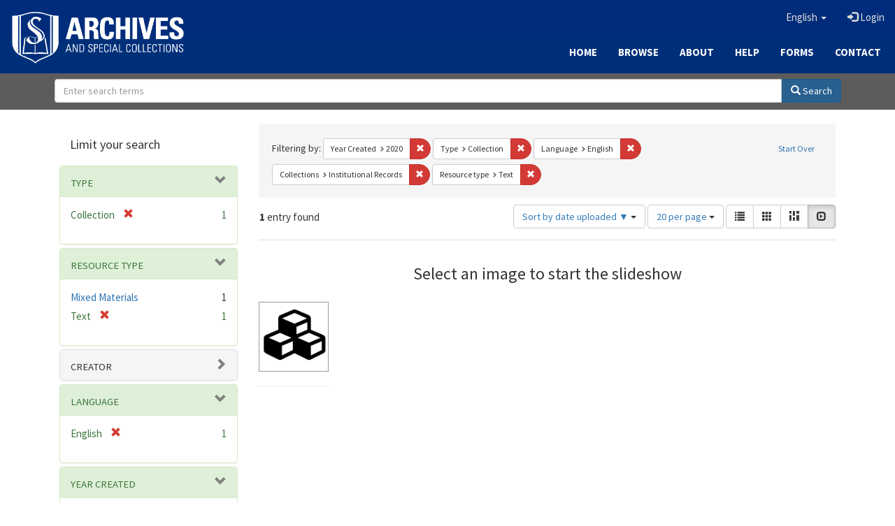

--- FILE ---
content_type: text/html; charset=utf-8
request_url: https://archives.sebts.edu/catalog?f%5Bdate_facet_yearly_isim%5D%5B%5D=2020&f%5Bhuman_readable_type_sim%5D%5B%5D=Collection&f%5Blanguage_sim%5D%5B%5D=English&f%5Bmember_of_collection_ids_ssim%5D%5B%5D=76537180x&f%5Bresource_type_sim%5D%5B%5D=Text&locale=en&per_page=20&sort=system_create_dtsi+desc&view=slideshow
body_size: 6501
content:

<!DOCTYPE html>
<html lang="en" prefix="og:http://ogp.me/ns#">
  <head>
    <meta name="csrf-param" content="authenticity_token" />
<meta name="csrf-token" content="1oO9BvKYiZZorAm4Ui0P/QG8N07eE2u1YvVzJ4dmbm3va2hiOzlmcw9yjOV7VIOrVlZqPFUbqJyUO+qqvkrgmw==" />
<meta charset="utf-8" />
<!-- added for use on small devices like phones -->
<meta name="viewport" content="width=device-width, initial-scale=1.0" />
<link rel="resourcesync" href="https://archives.sebts.edu/capabilitylist?locale=en" />

<!-- Twitter card metadata -->

<!-- Google Scholar metadata -->


<title>Index Catalog // Archives &amp; Special Collections at Southeastern</title>

<!-- application css -->
<link rel="stylesheet" media="screen" href="/assets/application-3f624c66963a3b20996123942fe1560c9eb251b0911ec801f049c8ecd9c1b109.css" />

<!-- application js -->
<script src="/assets/application-fb63b5dff88c9bb09908b0db3c6a7dd54835e7d2ca44ab857f5cd8a239061fec.js"></script>

<style>
a { color: #2e74b2; }
.navbar-inverse .navbar-link { color: #ffebcd; }

.navbar-inverse { background-color: #002c7b; }

.navbar-inverse .navbar-nav > .open > a,
.navbar-inverse .navbar-nav > .open > a:hover,
.navbar-inverse .navbar-nav > .open > a:focus { background-color: #002c7b; }

.navbar-inverse .navbar-nav > li > a,
.navbar-inverse .navbar-text,
.navbar-inverse .navbar-brand { color: #dcdcdc; }

.btn-primary {
  background-color: #286090;
  border-color: #265b89;
}

.btn-primary:focus,
.btn-primary.focus {
  background-color: #245682;
  border-color: #1d4467;
}

.btn-primary:hover {
  background-color: #245682;
  border-color: #215079;
}

.btn-primary:active,
.btn-primary.active {
  background-color: #286090;
  border-color: #265b89;
}

.btn-primary:active:hover,
.btn-primary:active:focus,
.btn-primary:active.focus,
.btn-primary.active:hover,
.btn-primary.active:focus,
.btn-primary.active.focus{
  background-color: #286090;
  border-color: #265b89;
}

.btn-primary.disabled:hover,
.btn-primary.disabled:focus,
.btn-primary.disabled.focus,
.btn-primary[disabled]:hover,
.btn-primary[disabled]:focus,
.btn-primary[disabled].focus {
  background-color: #286090;
  border-color: #265b89;
}

</style>


<!-- Google Analytics -->
<script type="text/javascript">
  var _gaq = _gaq || [];
  _gaq.push(['_setAccount', 'UA-2647713-19']);
  _gaq.push(['_trackPageview']);

  (function() {
    var ga = document.createElement('script'); ga.type = 'text/javascript'; ga.async = true;
    ga.src = ('https:' == document.location.protocol ? 'https://ssl' : 'http://www') + '.google-analytics.com/ga.js';
    var s = document.getElementsByTagName('script')[0]; s.parentNode.insertBefore(ga, s);
  })();
</script>


<!-- for extras, e.g., a favicon -->


      <meta name="totalResults" content="1" />
<meta name="startIndex" content="0" />
<meta name="itemsPerPage" content="20" />

  <link rel="alternate" type="application/rss+xml" title="RSS for results" href="/catalog.rss?f%5Bdate_facet_yearly_isim%5D%5B%5D=2020&amp;f%5Bhuman_readable_type_sim%5D%5B%5D=Collection&amp;f%5Blanguage_sim%5D%5B%5D=English&amp;f%5Bmember_of_collection_ids_ssim%5D%5B%5D=76537180x&amp;f%5Bresource_type_sim%5D%5B%5D=Text&amp;locale=en&amp;per_page=20&amp;sort=system_create_dtsi+desc&amp;view=slideshow" />
  <link rel="alternate" type="application/atom+xml" title="Atom for results" href="/catalog.atom?f%5Bdate_facet_yearly_isim%5D%5B%5D=2020&amp;f%5Bhuman_readable_type_sim%5D%5B%5D=Collection&amp;f%5Blanguage_sim%5D%5B%5D=English&amp;f%5Bmember_of_collection_ids_ssim%5D%5B%5D=76537180x&amp;f%5Bresource_type_sim%5D%5B%5D=Text&amp;locale=en&amp;per_page=20&amp;sort=system_create_dtsi+desc&amp;view=slideshow" />
  <link rel="alternate" type="application/json" title="JSON" href="/catalog.json?f%5Bdate_facet_yearly_isim%5D%5B%5D=2020&amp;f%5Bhuman_readable_type_sim%5D%5B%5D=Collection&amp;f%5Blanguage_sim%5D%5B%5D=English&amp;f%5Bmember_of_collection_ids_ssim%5D%5B%5D=76537180x&amp;f%5Bresource_type_sim%5D%5B%5D=Text&amp;locale=en&amp;per_page=20&amp;sort=system_create_dtsi+desc&amp;view=slideshow" />

  </head>

  <body>
    <div class="skip-to-content">
      <a href="#skip-to-content">Skip to Content</a>
    </div>
    
      <div class="image-masthead sebts-image-masthead">
    <a id="logo" class="sebts-logo" href="/?locale=en" data-no-turbolink="true">
  <img class="sebts-nav-logo" src="/archives-white-small.png" width="250px" />
</a>
    
    <div class="sebts-masthead-inner-" style="background-color:#002f7a"></div>

    <div class="container site-title-container">
      <div class="site-title h1" style="text-align: center;">
        
      </div>
    </div>

    <div class="navbar-inverse">
      <button type="button" class="navbar-toggle collapsed" data-toggle="collapse" data-target="#top-navbar-collapse" aria-expanded="false">
        <span class="sr-only">Toggle navigation</span>
        <span class="icon-bar"></span>
        <span class="icon-bar"></span>
        <span class="icon-bar"></span>
      </button>
      <div class="collapse navbar-collapse" id="top-navbar-collapse">
        <ul id="user_utility_links" class="nav navbar-nav navbar-right">
  <li class="sebts-links " >
  <a href="/?locale=en">Home</a>
</li>
<li class="sebts-links " >
  <a href="/catalog?locale=en">Browse</a>
</li>
<li class="sebts-links " >
  <a href="/about?locale=en">About</a>
</li>
<li class="sebts-links " >
  <a href="/help?locale=en">Help</a>
</li>
<li class="sebts-links"> 
	<a href="/forms?locale=en">Forms</a>
</li>
<li class="sebts-links " >
  <a href="/contact?locale=en">Contact</a>
</li>
  <li class="nav-item dropdown">
    <a class="nav-link dropdown-toggle" data-toggle="dropdown" href="#" role="button" aria-haspopup="true" aria-expanded="false" aria-controls="language-dropdown-menu">
        <span class="sr-only">Switch language</span>
        <span title="Switch language">English</span>
        <b class="caret"></b>
    </a>
    <ul id="language-dropdown-menu" class="dropdown-menu" role="menu">
        <li role="presentation" class="dropdown-header">Switch language</li>
        <li role="presentation" class="divider"></li>
            <li role="presentation" lang="de">
                <a class="dropdown-item" role="menuitem" tabindex="-1" data-locale="de" href="?locale=de">Deutsch</a>
            </li>
            <li role="presentation" lang="en">
                <a class="dropdown-item" role="menuitem" tabindex="-1" data-locale="en" href="?locale=en">English</a>
            </li>
            <li role="presentation" lang="es">
                <a class="dropdown-item" role="menuitem" tabindex="-1" data-locale="es" href="?locale=es">Español</a>
            </li>
            <li role="presentation" lang="fr">
                <a class="dropdown-item" role="menuitem" tabindex="-1" data-locale="fr" href="?locale=fr">Français</a>
            </li>
            <li role="presentation" lang="it">
                <a class="dropdown-item" role="menuitem" tabindex="-1" data-locale="it" href="?locale=it">Italiano</a>
            </li>
            <li role="presentation" lang="pt-BR">
                <a class="dropdown-item" role="menuitem" tabindex="-1" data-locale="pt-BR" href="?locale=pt-BR">Português do Brasil</a>
            </li>
            <li role="presentation" lang="zh">
                <a class="dropdown-item" role="menuitem" tabindex="-1" data-locale="zh" href="?locale=zh">中文</a>
            </li>
    </ul>
</li>

    <li>
      <a href="/users/sign_in?locale=en">
        <span class="glyphicon glyphicon-log-in" aria-hidden="true"></span> Login
</a>    </li>
</ul>

    </div>
  </div> 

  <div class="sebts-banner-links-wrapper">
    <ul class="nav navbar-nav navbar-right sebts-links-wrapper">
      <li class="sebts-links " >
  <a href="/?locale=en">Home</a>
</li>
<li class="sebts-links " >
  <a href="/catalog?locale=en">Browse</a>
</li>
<li class="sebts-links " >
  <a href="/about?locale=en">About</a>
</li>
<li class="sebts-links " >
  <a href="/help?locale=en">Help</a>
</li>
<li class="sebts-links"> 
	<a href="/forms?locale=en">Forms</a>
</li>
<li class="sebts-links " >
  <a href="/contact?locale=en">Contact</a>
</li>
    </ul>
  </div>

  </div>
  <div class="row sebts-search-form-wrapper">
    <div class="col-sm-12">
      <form class="form-horizontal search-form" id="search-form-header" role="search" action="/catalog?locale=en" accept-charset="UTF-8" method="get"><input name="utf8" type="hidden" value="&#x2713;" />
  <input type="hidden" name="f[date_facet_yearly_isim][]" value="2020" />
<input type="hidden" name="f[human_readable_type_sim][]" value="Collection" />
<input type="hidden" name="f[language_sim][]" value="English" />
<input type="hidden" name="f[member_of_collection_ids_ssim][]" value="76537180x" />
<input type="hidden" name="f[resource_type_sim][]" value="Text" />
<input type="hidden" name="locale" value="en" />
<input type="hidden" name="per_page" value="20" />
<input type="hidden" name="sort" value="system_create_dtsi desc" />
<input type="hidden" name="view" value="slideshow" />
  <input type="hidden" name="search_field" id="search_field" value="all_fields" />
  <div class="form-group sebts-home-search">

    <!--<label class="control-label col-sm-3" for="search-field-header">
      Search 
    </label>-->

    <div class="input-group">
      <input type="text" name="q" id="search-field-header" class="q form-control" placeholder="Enter search terms" />

      <div class="input-group-btn">
        <button type="submit" class="btn btn-primary" id="search-submit-header">
          <span class="glyphicon glyphicon-search"></span> Search
        </button>

        </ul>
      </div><!-- /.input-group-btn -->
    </div><!-- /.input-group -->
    
  </div><!-- /.form-group -->
</form>
    </div>
  </div> 

    
    <div id="content-wrapper" class="container" role="main">
      
      

      <a name="skip-to-content" id="skip-to-content"></a>
      <div id="content" class="col-md-9 col-md-push-3 col-sm-8 col-sm-push-4">
    <h2 class="sr-only top-content-title">Search Constraints</h2>






      <div id="appliedParams" class="clearfix constraints-container">
        <div class="pull-right">
          <a class="catalog_startOverLink btn btn-sm btn-text" id="startOverLink" href="/catalog?locale=en&amp;view=slideshow">Start Over</a>
        </div>
        <span class="constraints-label">Filtering by:</span>
        
<span class="btn-group appliedFilter constraint filter filter-date_facet_yearly_isim">
  <span class="constraint-value btn btn-sm btn-default btn-disabled">
      <span class="filterName">Year Created</span>
      <span class="filterValue" title="2020">2020</span>
  </span>

    <a class="btn btn-default btn-sm remove dropdown-toggle" href="/catalog?f%5Bhuman_readable_type_sim%5D%5B%5D=Collection&amp;f%5Blanguage_sim%5D%5B%5D=English&amp;f%5Bmember_of_collection_ids_ssim%5D%5B%5D=76537180x&amp;f%5Bresource_type_sim%5D%5B%5D=Text&amp;locale=en&amp;per_page=20&amp;sort=system_create_dtsi+desc&amp;view=slideshow"><span class="glyphicon glyphicon-remove"></span><span class="sr-only">Remove constraint Year Created: 2020</span></a>
</span>


<span class="btn-group appliedFilter constraint filter filter-human_readable_type_sim">
  <span class="constraint-value btn btn-sm btn-default btn-disabled">
      <span class="filterName">Type</span>
      <span class="filterValue" title="Collection">Collection</span>
  </span>

    <a class="btn btn-default btn-sm remove dropdown-toggle" href="/catalog?f%5Bdate_facet_yearly_isim%5D%5B%5D=2020&amp;f%5Blanguage_sim%5D%5B%5D=English&amp;f%5Bmember_of_collection_ids_ssim%5D%5B%5D=76537180x&amp;f%5Bresource_type_sim%5D%5B%5D=Text&amp;locale=en&amp;per_page=20&amp;sort=system_create_dtsi+desc&amp;view=slideshow"><span class="glyphicon glyphicon-remove"></span><span class="sr-only">Remove constraint Type: Collection</span></a>
</span>


<span class="btn-group appliedFilter constraint filter filter-language_sim">
  <span class="constraint-value btn btn-sm btn-default btn-disabled">
      <span class="filterName">Language</span>
      <span class="filterValue" title="English">English</span>
  </span>

    <a class="btn btn-default btn-sm remove dropdown-toggle" href="/catalog?f%5Bdate_facet_yearly_isim%5D%5B%5D=2020&amp;f%5Bhuman_readable_type_sim%5D%5B%5D=Collection&amp;f%5Bmember_of_collection_ids_ssim%5D%5B%5D=76537180x&amp;f%5Bresource_type_sim%5D%5B%5D=Text&amp;locale=en&amp;per_page=20&amp;sort=system_create_dtsi+desc&amp;view=slideshow"><span class="glyphicon glyphicon-remove"></span><span class="sr-only">Remove constraint Language: English</span></a>
</span>


<span class="btn-group appliedFilter constraint filter filter-member_of_collection_ids_ssim">
  <span class="constraint-value btn btn-sm btn-default btn-disabled">
      <span class="filterName">Collections</span>
      <span class="filterValue" title="Institutional Records">Institutional Records</span>
  </span>

    <a class="btn btn-default btn-sm remove dropdown-toggle" href="/catalog?f%5Bdate_facet_yearly_isim%5D%5B%5D=2020&amp;f%5Bhuman_readable_type_sim%5D%5B%5D=Collection&amp;f%5Blanguage_sim%5D%5B%5D=English&amp;f%5Bresource_type_sim%5D%5B%5D=Text&amp;locale=en&amp;per_page=20&amp;sort=system_create_dtsi+desc&amp;view=slideshow"><span class="glyphicon glyphicon-remove"></span><span class="sr-only">Remove constraint Collections: Institutional Records</span></a>
</span>


<span class="btn-group appliedFilter constraint filter filter-resource_type_sim">
  <span class="constraint-value btn btn-sm btn-default btn-disabled">
      <span class="filterName">Resource type</span>
      <span class="filterValue" title="Text">Text</span>
  </span>

    <a class="btn btn-default btn-sm remove dropdown-toggle" href="/catalog?f%5Bdate_facet_yearly_isim%5D%5B%5D=2020&amp;f%5Bhuman_readable_type_sim%5D%5B%5D=Collection&amp;f%5Blanguage_sim%5D%5B%5D=English&amp;f%5Bmember_of_collection_ids_ssim%5D%5B%5D=76537180x&amp;locale=en&amp;per_page=20&amp;sort=system_create_dtsi+desc&amp;view=slideshow"><span class="glyphicon glyphicon-remove"></span><span class="sr-only">Remove constraint Resource type: Text</span></a>
</span>

      </div>


<div id="sortAndPerPage" class="clearfix" role="navigation" aria-label="Results navigation">
      <div class="page_links">
      <span class="page_entries">
        <strong>1</strong> entry found
      </span>
    </div> 

  <div class="search-widgets pull-right"><div id="sort-dropdown" class="btn-group">
  <button type="button" class="btn btn-default dropdown-toggle" data-toggle="dropdown" aria-expanded="false">
      Sort by date uploaded ▼ <span class="caret"></span>
  </button>

  <ul class="dropdown-menu" role="menu">
        <li role="menuitem"><a href="/catalog?f%5Bdate_facet_yearly_isim%5D%5B%5D=2020&amp;f%5Bhuman_readable_type_sim%5D%5B%5D=Collection&amp;f%5Blanguage_sim%5D%5B%5D=English&amp;f%5Bmember_of_collection_ids_ssim%5D%5B%5D=76537180x&amp;f%5Bresource_type_sim%5D%5B%5D=Text&amp;locale=en&amp;per_page=20&amp;sort=score+desc%2C+system_create_dtsi+desc&amp;view=slideshow">relevance</a></li>
        <li role="menuitem"><a href="/catalog?f%5Bdate_facet_yearly_isim%5D%5B%5D=2020&amp;f%5Bhuman_readable_type_sim%5D%5B%5D=Collection&amp;f%5Blanguage_sim%5D%5B%5D=English&amp;f%5Bmember_of_collection_ids_ssim%5D%5B%5D=76537180x&amp;f%5Bresource_type_sim%5D%5B%5D=Text&amp;locale=en&amp;per_page=20&amp;sort=system_create_dtsi+desc&amp;view=slideshow">date uploaded ▼</a></li>
        <li role="menuitem"><a href="/catalog?f%5Bdate_facet_yearly_isim%5D%5B%5D=2020&amp;f%5Bhuman_readable_type_sim%5D%5B%5D=Collection&amp;f%5Blanguage_sim%5D%5B%5D=English&amp;f%5Bmember_of_collection_ids_ssim%5D%5B%5D=76537180x&amp;f%5Bresource_type_sim%5D%5B%5D=Text&amp;locale=en&amp;per_page=20&amp;sort=system_create_dtsi+asc&amp;view=slideshow">date uploaded ▲</a></li>
        <li role="menuitem"><a href="/catalog?f%5Bdate_facet_yearly_isim%5D%5B%5D=2020&amp;f%5Bhuman_readable_type_sim%5D%5B%5D=Collection&amp;f%5Blanguage_sim%5D%5B%5D=English&amp;f%5Bmember_of_collection_ids_ssim%5D%5B%5D=76537180x&amp;f%5Bresource_type_sim%5D%5B%5D=Text&amp;locale=en&amp;per_page=20&amp;sort=system_modified_dtsi+desc&amp;view=slideshow">date modified ▼</a></li>
        <li role="menuitem"><a href="/catalog?f%5Bdate_facet_yearly_isim%5D%5B%5D=2020&amp;f%5Bhuman_readable_type_sim%5D%5B%5D=Collection&amp;f%5Blanguage_sim%5D%5B%5D=English&amp;f%5Bmember_of_collection_ids_ssim%5D%5B%5D=76537180x&amp;f%5Bresource_type_sim%5D%5B%5D=Text&amp;locale=en&amp;per_page=20&amp;sort=system_modified_dtsi+asc&amp;view=slideshow">date modified ▲</a></li>
  </ul>
</div>


  <span class="sr-only">Number of results to display per page</span>
<div id="per_page-dropdown" class="btn-group">
  <button type="button" class="btn btn-default dropdown-toggle" data-toggle="dropdown" aria-expanded="false">
    20 per page <span class="caret"></span>
  </button>
  <ul class="dropdown-menu" role="menu">
      <li role="menuitem"><a href="/catalog?f%5Bdate_facet_yearly_isim%5D%5B%5D=2020&amp;f%5Bhuman_readable_type_sim%5D%5B%5D=Collection&amp;f%5Blanguage_sim%5D%5B%5D=English&amp;f%5Bmember_of_collection_ids_ssim%5D%5B%5D=76537180x&amp;f%5Bresource_type_sim%5D%5B%5D=Text&amp;locale=en&amp;per_page=10&amp;sort=system_create_dtsi+desc&amp;view=slideshow">10<span class="sr-only"> per page</span></a></li>
      <li role="menuitem"><a href="/catalog?f%5Bdate_facet_yearly_isim%5D%5B%5D=2020&amp;f%5Bhuman_readable_type_sim%5D%5B%5D=Collection&amp;f%5Blanguage_sim%5D%5B%5D=English&amp;f%5Bmember_of_collection_ids_ssim%5D%5B%5D=76537180x&amp;f%5Bresource_type_sim%5D%5B%5D=Text&amp;locale=en&amp;per_page=20&amp;sort=system_create_dtsi+desc&amp;view=slideshow">20<span class="sr-only"> per page</span></a></li>
      <li role="menuitem"><a href="/catalog?f%5Bdate_facet_yearly_isim%5D%5B%5D=2020&amp;f%5Bhuman_readable_type_sim%5D%5B%5D=Collection&amp;f%5Blanguage_sim%5D%5B%5D=English&amp;f%5Bmember_of_collection_ids_ssim%5D%5B%5D=76537180x&amp;f%5Bresource_type_sim%5D%5B%5D=Text&amp;locale=en&amp;per_page=50&amp;sort=system_create_dtsi+desc&amp;view=slideshow">50<span class="sr-only"> per page</span></a></li>
      <li role="menuitem"><a href="/catalog?f%5Bdate_facet_yearly_isim%5D%5B%5D=2020&amp;f%5Bhuman_readable_type_sim%5D%5B%5D=Collection&amp;f%5Blanguage_sim%5D%5B%5D=English&amp;f%5Bmember_of_collection_ids_ssim%5D%5B%5D=76537180x&amp;f%5Bresource_type_sim%5D%5B%5D=Text&amp;locale=en&amp;per_page=100&amp;sort=system_create_dtsi+desc&amp;view=slideshow">100<span class="sr-only"> per page</span></a></li>
  </ul>
</div>

<div class="view-type">
  <span class="sr-only">View results as: </span>
  <div class="view-type-group btn-group">
      <a title="List" class="btn btn-default view-type-list " href="/catalog?f%5Bdate_facet_yearly_isim%5D%5B%5D=2020&amp;f%5Bhuman_readable_type_sim%5D%5B%5D=Collection&amp;f%5Blanguage_sim%5D%5B%5D=English&amp;f%5Bmember_of_collection_ids_ssim%5D%5B%5D=76537180x&amp;f%5Bresource_type_sim%5D%5B%5D=Text&amp;locale=en&amp;per_page=20&amp;sort=system_create_dtsi+desc&amp;view=list">
        <span class="glyphicon glyphicon-list view-icon-list"></span>
        <span class="caption">List</span>
</a>      <a title="Gallery" class="btn btn-default view-type-gallery " href="/catalog?f%5Bdate_facet_yearly_isim%5D%5B%5D=2020&amp;f%5Bhuman_readable_type_sim%5D%5B%5D=Collection&amp;f%5Blanguage_sim%5D%5B%5D=English&amp;f%5Bmember_of_collection_ids_ssim%5D%5B%5D=76537180x&amp;f%5Bresource_type_sim%5D%5B%5D=Text&amp;locale=en&amp;per_page=20&amp;sort=system_create_dtsi+desc&amp;view=gallery">
        <span class="glyphicon glyphicon-gallery view-icon-gallery"></span>
        <span class="caption">Gallery</span>
</a>      <a title="Masonry" class="btn btn-default view-type-masonry " href="/catalog?f%5Bdate_facet_yearly_isim%5D%5B%5D=2020&amp;f%5Bhuman_readable_type_sim%5D%5B%5D=Collection&amp;f%5Blanguage_sim%5D%5B%5D=English&amp;f%5Bmember_of_collection_ids_ssim%5D%5B%5D=76537180x&amp;f%5Bresource_type_sim%5D%5B%5D=Text&amp;locale=en&amp;per_page=20&amp;sort=system_create_dtsi+desc&amp;view=masonry">
        <span class="glyphicon glyphicon-masonry view-icon-masonry"></span>
        <span class="caption">Masonry</span>
</a>      <a title="Slideshow" class="btn btn-default view-type-slideshow active" href="/catalog?f%5Bdate_facet_yearly_isim%5D%5B%5D=2020&amp;f%5Bhuman_readable_type_sim%5D%5B%5D=Collection&amp;f%5Blanguage_sim%5D%5B%5D=English&amp;f%5Bmember_of_collection_ids_ssim%5D%5B%5D=76537180x&amp;f%5Bresource_type_sim%5D%5B%5D=Text&amp;locale=en&amp;per_page=20&amp;sort=system_create_dtsi+desc&amp;view=slideshow">
        <span class="glyphicon glyphicon-slideshow view-icon-slideshow"></span>
        <span class="caption">Slideshow</span>
</a>  </div>
</div>
</div>
</div>


<h2 class="sr-only">Search Results</h2>

  <div id="documents" class="row slideshow-documents">
  <div class="info">
    <h3>Select an image to start the slideshow</h3>
  </div>

  <div class="grid">
    <div class="document">
  <div class="thumbnail">
    <a data-slide-to="0" data-toggle="modal" data-target="#slideshow-modal" href="#">
          <img src="/assets/collection-a38b932554788aa578debf2319e8c4ba8a7db06b3ba57ecda1391a548a4b6e0a.png" />
</a>  </div>
</div>

  </div>

    <!-- Modal -->
  <div class="slideshow-modal modal fade" id="slideshow-modal" tabindex="-1" role="dialog" aria-labelledby="slideshow-modal-label" aria-hidden="true">
    <div class="modal-dialog col-md-10">
      <div class="modal-content">
        <div class="modal-header">
          <button type="button" class="close" data-dismiss="modal" aria-hidden="true"><span class="glyphicon glyphicon-remove"></span></button>
        </div>
        <div class="modal-body">
          
      <div id="slideshow" class="slideshow-presenter">
    <!-- Wrapper for slides -->
    <div class="slideshow-inner">
      <div class="item active">
  <div class="frame">
      <img src="/assets/collection-a38b932554788aa578debf2319e8c4ba8a7db06b3ba57ecda1391a548a4b6e0a.png" />
      <div class="caption">
        Communication Department records
      </div>
      <span class="counter">
        1 of 1
      </span>
  </div>
</div>

    </div>

    <!-- Controls -->
    <a class="left carousel-control prev" href="#slideshow" data-slide="prev">
      <span class="glyphicon glyphicon-chevron-left"></span>
    </a>
    <a class="right carousel-control next" href="#slideshow" data-slide="next">
      <span class="glyphicon glyphicon-chevron-right"></span>
    </a>

  </div>



        </div>
      </div>
    </div>
  </div>

</div>




</div>

<div id="sidebar" class="col-md-3 col-md-pull-9 col-sm-4 col-sm-pull-8">
  <div id="facets" class="facets sidenav">

  <div class="top-panel-heading panel-heading">
    <button type="button" class="facets-toggle" data-toggle="collapse" data-target="#facet-panel-collapse">
      <span class="sr-only">Toggle facets</span>
      <span class="icon-bar"></span>
      <span class="icon-bar"></span>
      <span class="icon-bar"></span>
    </button>

    <h2 class='facets-heading'>
      Limit your search
    </h2>
  </div>

  <div id="facet-panel-collapse" class="collapse panel-group">
    <div class="panel panel-default facet_limit blacklight-human_readable_type_sim facet_limit-active">
  <div class=" collapse-toggle panel-heading" aria-expanded="false" data-toggle="collapse" data-target="#facet-human_readable_type_sim">
    <h3 class="panel-title facet-field-heading">
      <a data-turbolinks="false" data-no-turbolink="true" href="#">Type</a>
    </h3>
  </div>
  <div id="facet-human_readable_type_sim" class="panel-collapse facet-content in">
    <div class="panel-body">
      <ul class="facet-values list-unstyled">
  <li><span class="facet-label"><span class="selected">Collection</span><a class="remove" href="/catalog?f%5Bdate_facet_yearly_isim%5D%5B%5D=2020&amp;f%5Blanguage_sim%5D%5B%5D=English&amp;f%5Bmember_of_collection_ids_ssim%5D%5B%5D=76537180x&amp;f%5Bresource_type_sim%5D%5B%5D=Text&amp;locale=en&amp;per_page=20&amp;sort=system_create_dtsi+desc&amp;view=slideshow"><span class="glyphicon glyphicon-remove"></span><span class="sr-only">[remove]</span></a></span><span class="selected facet-count">1</span></li>

</ul>

    </div>
  </div>
</div>

<div class="panel panel-default facet_limit blacklight-resource_type_sim facet_limit-active">
  <div class=" collapse-toggle panel-heading" aria-expanded="false" data-toggle="collapse" data-target="#facet-resource_type_sim">
    <h3 class="panel-title facet-field-heading">
      <a data-turbolinks="false" data-no-turbolink="true" href="#">Resource type</a>
    </h3>
  </div>
  <div id="facet-resource_type_sim" class="panel-collapse facet-content in">
    <div class="panel-body">
      <ul class="facet-values list-unstyled">
  <li><span class="facet-label"><a class="facet_select" href="/catalog?f%5Bdate_facet_yearly_isim%5D%5B%5D=2020&amp;f%5Bhuman_readable_type_sim%5D%5B%5D=Collection&amp;f%5Blanguage_sim%5D%5B%5D=English&amp;f%5Bmember_of_collection_ids_ssim%5D%5B%5D=76537180x&amp;f%5Bresource_type_sim%5D%5B%5D=Text&amp;f%5Bresource_type_sim%5D%5B%5D=Mixed+Materials&amp;locale=en&amp;per_page=20&amp;sort=system_create_dtsi+desc&amp;view=slideshow">Mixed Materials</a></span><span class="facet-count">1</span></li><li><span class="facet-label"><span class="selected">Text</span><a class="remove" href="/catalog?f%5Bdate_facet_yearly_isim%5D%5B%5D=2020&amp;f%5Bhuman_readable_type_sim%5D%5B%5D=Collection&amp;f%5Blanguage_sim%5D%5B%5D=English&amp;f%5Bmember_of_collection_ids_ssim%5D%5B%5D=76537180x&amp;locale=en&amp;per_page=20&amp;sort=system_create_dtsi+desc&amp;view=slideshow"><span class="glyphicon glyphicon-remove"></span><span class="sr-only">[remove]</span></a></span><span class="selected facet-count">1</span></li>

</ul>

    </div>
  </div>
</div>

<div class="panel panel-default facet_limit blacklight-creator_sim ">
  <div class="collapsed collapse-toggle panel-heading" aria-expanded="false" data-toggle="collapse" data-target="#facet-creator_sim">
    <h3 class="panel-title facet-field-heading">
      <a data-turbolinks="false" data-no-turbolink="true" href="#">Creator</a>
    </h3>
  </div>
  <div id="facet-creator_sim" class="panel-collapse facet-content collapse">
    <div class="panel-body">
      <ul class="facet-values list-unstyled">
  <li><span class="facet-label"><a class="facet_select" href="/catalog?f%5Bcreator_sim%5D%5B%5D=Southeastern+Baptist+Theological+Seminary&amp;f%5Bdate_facet_yearly_isim%5D%5B%5D=2020&amp;f%5Bhuman_readable_type_sim%5D%5B%5D=Collection&amp;f%5Blanguage_sim%5D%5B%5D=English&amp;f%5Bmember_of_collection_ids_ssim%5D%5B%5D=76537180x&amp;f%5Bresource_type_sim%5D%5B%5D=Text&amp;locale=en&amp;per_page=20&amp;sort=system_create_dtsi+desc&amp;view=slideshow">Southeastern Baptist Theological Seminary</a></span><span class="facet-count">1</span></li>

</ul>

    </div>
  </div>
</div>

<div class="panel panel-default facet_limit blacklight-language_sim facet_limit-active">
  <div class=" collapse-toggle panel-heading" aria-expanded="false" data-toggle="collapse" data-target="#facet-language_sim">
    <h3 class="panel-title facet-field-heading">
      <a data-turbolinks="false" data-no-turbolink="true" href="#">Language</a>
    </h3>
  </div>
  <div id="facet-language_sim" class="panel-collapse facet-content in">
    <div class="panel-body">
      <ul class="facet-values list-unstyled">
  <li><span class="facet-label"><span class="selected">English</span><a class="remove" href="/catalog?f%5Bdate_facet_yearly_isim%5D%5B%5D=2020&amp;f%5Bhuman_readable_type_sim%5D%5B%5D=Collection&amp;f%5Bmember_of_collection_ids_ssim%5D%5B%5D=76537180x&amp;f%5Bresource_type_sim%5D%5B%5D=Text&amp;locale=en&amp;per_page=20&amp;sort=system_create_dtsi+desc&amp;view=slideshow"><span class="glyphicon glyphicon-remove"></span><span class="sr-only">[remove]</span></a></span><span class="selected facet-count">1</span></li>

</ul>

    </div>
  </div>
</div>

<div class="panel panel-default facet_limit blacklight-date_facet_yearly_isim facet_limit-active">
  <div class=" collapse-toggle panel-heading" aria-expanded="false" data-toggle="collapse" data-target="#facet-date_facet_yearly_isim">
    <h3 class="panel-title facet-field-heading">
      <a data-turbolinks="false" data-no-turbolink="true" href="#">Year Created</a>
    </h3>
  </div>
  <div id="facet-date_facet_yearly_isim" class="panel-collapse facet-content in">
    <div class="panel-body">
      <ul class="facet-values list-unstyled">
  <li><span class="facet-label"><span class="selected">2020</span><a class="remove" href="/catalog?f%5Bhuman_readable_type_sim%5D%5B%5D=Collection&amp;f%5Blanguage_sim%5D%5B%5D=English&amp;f%5Bmember_of_collection_ids_ssim%5D%5B%5D=76537180x&amp;f%5Bresource_type_sim%5D%5B%5D=Text&amp;locale=en&amp;per_page=20&amp;sort=system_create_dtsi+desc&amp;view=slideshow"><span class="glyphicon glyphicon-remove"></span><span class="sr-only">[remove]</span></a></span><span class="selected facet-count">1</span></li>

</ul>

    </div>
  </div>
</div>

  </div>
</div>

</div>

    </div><!-- /#content-wrapper -->
    <footer class="navbar navbar-inverse site-footer">
  <div class="container-fluid" style="padding-bottom:10px; padding-top:30px">
    <div class="col-sm-3 text-center" style="padding-bottom: 20px">
        <a href="https://library.sebts.edu"><img height="60" src="/library_whitelogo.png" /></a>
    </div>
    <div class="col-sm-3 text-left" style="padding-bottom: 20px">
      <span class="text-white glyphicon glyphicon-earphone"></span>
      <a href="tel:919-761-2329" class="text-white"> (919) 761-2329</a><br>
      <span class="text-white glyphicon glyphicon-send"></span>
      <a href="mailto:archives@sebts.edu" class="text-white"> archives@sebts.edu</a>
      <div class="text-white"><span class="glyphicon glyphicon-map-marker"></span> 114 N. Wingate Street<br>
        <span class="glyphicon glyphicon-map-marker" style="visibility: hidden"></span> Wake Forest, NC 27587<br></div>
    </div>
    <div class="col-sm-3 text-center" style="padding-bottom: 20px">
      <a href="https://www.facebook.com/SEBTSLibrary/" target="_blank"><i class="text-white fa fa-facebook" style="font-size:50px; padding-right:20px"></i></a>
      <!--- <a href="https://www.twitter.com/SEBTSLibrary" target="_blank"><i class="text-white fa fa-twitter" style="font-size:50px; padding-right:20px"></i></a> --->
      <a href="https://www.instagram.com/SEBTSLibrary/" target="_blank"><i class="text-white fa fa-instagram" style="font-size:50px; padding-right:20px"></i></a>
      <a href="https://www.youtube.com/channel/UCtLsPYjsUHfmb8hZtK6qOAQ" target="_blank"><i class="text-white fa fa-youtube" style="font-size:50px; padding-right:20px"></i></a>
    </div>
    <div class="col-sm-3 text-center" style="padding-bottom: 20px">
        <a href="https://www.sebts.edu"><img height="60" src="/SEBTS_horizontal_white.png" /></a>
    </div>
  </div>
</footer>

    <div id="ajax-modal" class="modal fade" tabindex="-1" role="dialog" aria-hidden="true">
  <div class="modal-dialog" role="document">
    <div class="modal-content">
    </div>
  </div>
</div>

  </body>
</html>

